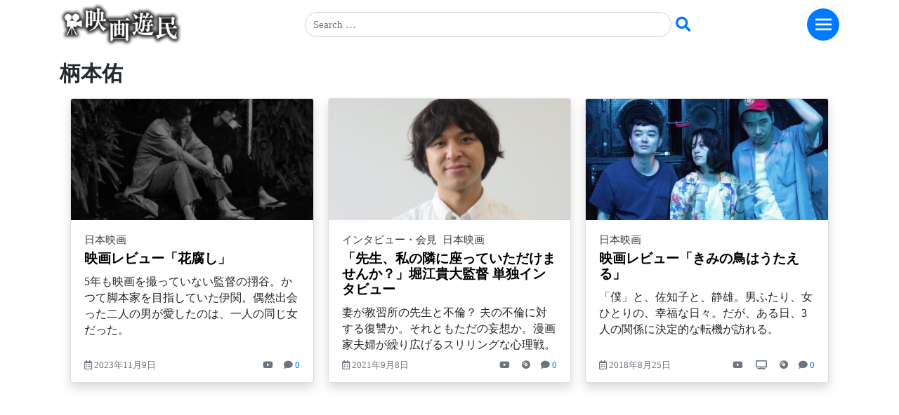

--- FILE ---
content_type: text/html; charset=UTF-8
request_url: https://www.eigaym.com/tag/%E6%9F%84%E6%9C%AC%E4%BD%91/
body_size: 20460
content:
<!DOCTYPE html>
<html lang="ja">
<head>
    <meta charset="UTF-8">
    <meta name="viewport" content="width=device-width, initial-scale=1">
	<meta name="theme-color" content="#6c757d">
    <meta http-equiv="X-UA-Compatible" content="IE=edge">
    <link rel="profile" href="http://gmpg.org/xfn/11">
<meta name='robots' content='index, follow, max-image-preview:large, max-snippet:-1, max-video-preview:-1' />

	<!-- This site is optimized with the Yoast SEO plugin v26.6 - https://yoast.com/wordpress/plugins/seo/ -->
	<title>柄本佑 映画レビュー - 映画ライター沢宮亘理 映画遊民</title>
	<link rel="canonical" href="https://www.eigaym.com/tag/柄本佑/" />
	<meta property="og:locale" content="ja_JP" />
	<meta property="og:type" content="article" />
	<meta property="og:title" content="柄本佑 映画レビュー - 映画ライター沢宮亘理 映画遊民" />
	<meta property="og:url" content="https://www.eigaym.com/tag/柄本佑/" />
	<meta property="og:site_name" content="映画遊民 映画をもっと見たくなる！ 映画ライター沢宮亘理の映画レビュー、インタビューetc" />
	<meta name="twitter:card" content="summary_large_image" />
	<meta name="twitter:site" content="@W_SAWAMY" />
	<script type="application/ld+json" class="yoast-schema-graph">{"@context":"https://schema.org","@graph":[{"@type":"CollectionPage","@id":"https://www.eigaym.com/tag/%e6%9f%84%e6%9c%ac%e4%bd%91/","url":"https://www.eigaym.com/tag/%e6%9f%84%e6%9c%ac%e4%bd%91/","name":"柄本佑 映画レビュー - 映画ライター沢宮亘理 映画遊民","isPartOf":{"@id":"https://www.eigaym.com/#website"},"primaryImageOfPage":{"@id":"https://www.eigaym.com/tag/%e6%9f%84%e6%9c%ac%e4%bd%91/#primaryimage"},"image":{"@id":"https://www.eigaym.com/tag/%e6%9f%84%e6%9c%ac%e4%bd%91/#primaryimage"},"thumbnailUrl":"https://www.eigaym.com/wp-content/uploads/2023/11/hanakuta.jpg","breadcrumb":{"@id":"https://www.eigaym.com/tag/%e6%9f%84%e6%9c%ac%e4%bd%91/#breadcrumb"},"inLanguage":"ja"},{"@type":"ImageObject","inLanguage":"ja","@id":"https://www.eigaym.com/tag/%e6%9f%84%e6%9c%ac%e4%bd%91/#primaryimage","url":"https://www.eigaym.com/wp-content/uploads/2023/11/hanakuta.jpg","contentUrl":"https://www.eigaym.com/wp-content/uploads/2023/11/hanakuta.jpg","width":960,"height":640},{"@type":"BreadcrumbList","@id":"https://www.eigaym.com/tag/%e6%9f%84%e6%9c%ac%e4%bd%91/#breadcrumb","itemListElement":[{"@type":"ListItem","position":1,"name":"ホーム","item":"https://www.eigaym.com/"},{"@type":"ListItem","position":2,"name":"柄本佑"}]},{"@type":"WebSite","@id":"https://www.eigaym.com/#website","url":"https://www.eigaym.com/","name":"映画遊民 映画をもっと見たくなる！ 映画ライター沢宮亘理の映画レビュー、インタビューetc","description":"映画ライター沢宮亘理の映画レビュー、インタビュー・会見、イベント・映画祭、コラム","publisher":{"@id":"https://www.eigaym.com/#/schema/person/22c8c0467756dfa2627574fad75c24a9"},"potentialAction":[{"@type":"SearchAction","target":{"@type":"EntryPoint","urlTemplate":"https://www.eigaym.com/?s={search_term_string}"},"query-input":{"@type":"PropertyValueSpecification","valueRequired":true,"valueName":"search_term_string"}}],"inLanguage":"ja"},{"@type":["Person","Organization"],"@id":"https://www.eigaym.com/#/schema/person/22c8c0467756dfa2627574fad75c24a9","name":"沢宮 亘理","image":{"@type":"ImageObject","inLanguage":"ja","@id":"https://www.eigaym.com/#/schema/person/image/","url":"https://www.eigaym.com/wp-content/uploads/2018/04/eiga_logo.png","contentUrl":"https://www.eigaym.com/wp-content/uploads/2018/04/eiga_logo.png","width":220,"height":76,"caption":"沢宮 亘理"},"logo":{"@id":"https://www.eigaym.com/#/schema/person/image/"},"description":"映画ライター。雑誌、ウェブサイト等に映画評、インタビュー、コラムなど執筆。幼少期より映画に親しみ、やがて、その虜となる。ジャンルにこだわらず、個性的な映画、刺激的な映画を愛好する。","sameAs":["https://www.eigaym.com","https://x.com/W_SAWAMY"]}]}</script>
	<!-- / Yoast SEO plugin. -->


<link rel='dns-prefetch' href='//static.addtoany.com' />
<link rel='dns-prefetch' href='//www.googletagmanager.com' />
<link rel='dns-prefetch' href='//pagead2.googlesyndication.com' />
<link rel="alternate" type="application/rss+xml" title="映画遊民 映画をもっと見たくなる！ 映画ライター沢宮亘理の映画レビュー、インタビューetc &raquo; フィード" href="https://www.eigaym.com/feed/" />
<link rel="alternate" type="application/rss+xml" title="映画遊民 映画をもっと見たくなる！ 映画ライター沢宮亘理の映画レビュー、インタビューetc &raquo; コメントフィード" href="https://www.eigaym.com/comments/feed/" />
<link rel="alternate" type="application/rss+xml" title="映画遊民 映画をもっと見たくなる！ 映画ライター沢宮亘理の映画レビュー、インタビューetc &raquo; 柄本佑 タグのフィード" href="https://www.eigaym.com/tag/%e6%9f%84%e6%9c%ac%e4%bd%91/feed/" />
<style id='wp-img-auto-sizes-contain-inline-css' type='text/css'>
img:is([sizes=auto i],[sizes^="auto," i]){contain-intrinsic-size:3000px 1500px}
/*# sourceURL=wp-img-auto-sizes-contain-inline-css */
</style>
<style id='wp-emoji-styles-inline-css' type='text/css'>

	img.wp-smiley, img.emoji {
		display: inline !important;
		border: none !important;
		box-shadow: none !important;
		height: 1em !important;
		width: 1em !important;
		margin: 0 0.07em !important;
		vertical-align: -0.1em !important;
		background: none !important;
		padding: 0 !important;
	}
/*# sourceURL=wp-emoji-styles-inline-css */
</style>
<style id='wp-block-library-inline-css' type='text/css'>
:root{--wp-block-synced-color:#7a00df;--wp-block-synced-color--rgb:122,0,223;--wp-bound-block-color:var(--wp-block-synced-color);--wp-editor-canvas-background:#ddd;--wp-admin-theme-color:#007cba;--wp-admin-theme-color--rgb:0,124,186;--wp-admin-theme-color-darker-10:#006ba1;--wp-admin-theme-color-darker-10--rgb:0,107,160.5;--wp-admin-theme-color-darker-20:#005a87;--wp-admin-theme-color-darker-20--rgb:0,90,135;--wp-admin-border-width-focus:2px}@media (min-resolution:192dpi){:root{--wp-admin-border-width-focus:1.5px}}.wp-element-button{cursor:pointer}:root .has-very-light-gray-background-color{background-color:#eee}:root .has-very-dark-gray-background-color{background-color:#313131}:root .has-very-light-gray-color{color:#eee}:root .has-very-dark-gray-color{color:#313131}:root .has-vivid-green-cyan-to-vivid-cyan-blue-gradient-background{background:linear-gradient(135deg,#00d084,#0693e3)}:root .has-purple-crush-gradient-background{background:linear-gradient(135deg,#34e2e4,#4721fb 50%,#ab1dfe)}:root .has-hazy-dawn-gradient-background{background:linear-gradient(135deg,#faaca8,#dad0ec)}:root .has-subdued-olive-gradient-background{background:linear-gradient(135deg,#fafae1,#67a671)}:root .has-atomic-cream-gradient-background{background:linear-gradient(135deg,#fdd79a,#004a59)}:root .has-nightshade-gradient-background{background:linear-gradient(135deg,#330968,#31cdcf)}:root .has-midnight-gradient-background{background:linear-gradient(135deg,#020381,#2874fc)}:root{--wp--preset--font-size--normal:16px;--wp--preset--font-size--huge:42px}.has-regular-font-size{font-size:1em}.has-larger-font-size{font-size:2.625em}.has-normal-font-size{font-size:var(--wp--preset--font-size--normal)}.has-huge-font-size{font-size:var(--wp--preset--font-size--huge)}.has-text-align-center{text-align:center}.has-text-align-left{text-align:left}.has-text-align-right{text-align:right}.has-fit-text{white-space:nowrap!important}#end-resizable-editor-section{display:none}.aligncenter{clear:both}.items-justified-left{justify-content:flex-start}.items-justified-center{justify-content:center}.items-justified-right{justify-content:flex-end}.items-justified-space-between{justify-content:space-between}.screen-reader-text{border:0;clip-path:inset(50%);height:1px;margin:-1px;overflow:hidden;padding:0;position:absolute;width:1px;word-wrap:normal!important}.screen-reader-text:focus{background-color:#ddd;clip-path:none;color:#444;display:block;font-size:1em;height:auto;left:5px;line-height:normal;padding:15px 23px 14px;text-decoration:none;top:5px;width:auto;z-index:100000}html :where(.has-border-color){border-style:solid}html :where([style*=border-top-color]){border-top-style:solid}html :where([style*=border-right-color]){border-right-style:solid}html :where([style*=border-bottom-color]){border-bottom-style:solid}html :where([style*=border-left-color]){border-left-style:solid}html :where([style*=border-width]){border-style:solid}html :where([style*=border-top-width]){border-top-style:solid}html :where([style*=border-right-width]){border-right-style:solid}html :where([style*=border-bottom-width]){border-bottom-style:solid}html :where([style*=border-left-width]){border-left-style:solid}html :where(img[class*=wp-image-]){height:auto;max-width:100%}:where(figure){margin:0 0 1em}html :where(.is-position-sticky){--wp-admin--admin-bar--position-offset:var(--wp-admin--admin-bar--height,0px)}@media screen and (max-width:600px){html :where(.is-position-sticky){--wp-admin--admin-bar--position-offset:0px}}

/*# sourceURL=wp-block-library-inline-css */
</style><style id='global-styles-inline-css' type='text/css'>
:root{--wp--preset--aspect-ratio--square: 1;--wp--preset--aspect-ratio--4-3: 4/3;--wp--preset--aspect-ratio--3-4: 3/4;--wp--preset--aspect-ratio--3-2: 3/2;--wp--preset--aspect-ratio--2-3: 2/3;--wp--preset--aspect-ratio--16-9: 16/9;--wp--preset--aspect-ratio--9-16: 9/16;--wp--preset--color--black: #000000;--wp--preset--color--cyan-bluish-gray: #abb8c3;--wp--preset--color--white: #ffffff;--wp--preset--color--pale-pink: #f78da7;--wp--preset--color--vivid-red: #cf2e2e;--wp--preset--color--luminous-vivid-orange: #ff6900;--wp--preset--color--luminous-vivid-amber: #fcb900;--wp--preset--color--light-green-cyan: #7bdcb5;--wp--preset--color--vivid-green-cyan: #00d084;--wp--preset--color--pale-cyan-blue: #8ed1fc;--wp--preset--color--vivid-cyan-blue: #0693e3;--wp--preset--color--vivid-purple: #9b51e0;--wp--preset--gradient--vivid-cyan-blue-to-vivid-purple: linear-gradient(135deg,rgb(6,147,227) 0%,rgb(155,81,224) 100%);--wp--preset--gradient--light-green-cyan-to-vivid-green-cyan: linear-gradient(135deg,rgb(122,220,180) 0%,rgb(0,208,130) 100%);--wp--preset--gradient--luminous-vivid-amber-to-luminous-vivid-orange: linear-gradient(135deg,rgb(252,185,0) 0%,rgb(255,105,0) 100%);--wp--preset--gradient--luminous-vivid-orange-to-vivid-red: linear-gradient(135deg,rgb(255,105,0) 0%,rgb(207,46,46) 100%);--wp--preset--gradient--very-light-gray-to-cyan-bluish-gray: linear-gradient(135deg,rgb(238,238,238) 0%,rgb(169,184,195) 100%);--wp--preset--gradient--cool-to-warm-spectrum: linear-gradient(135deg,rgb(74,234,220) 0%,rgb(151,120,209) 20%,rgb(207,42,186) 40%,rgb(238,44,130) 60%,rgb(251,105,98) 80%,rgb(254,248,76) 100%);--wp--preset--gradient--blush-light-purple: linear-gradient(135deg,rgb(255,206,236) 0%,rgb(152,150,240) 100%);--wp--preset--gradient--blush-bordeaux: linear-gradient(135deg,rgb(254,205,165) 0%,rgb(254,45,45) 50%,rgb(107,0,62) 100%);--wp--preset--gradient--luminous-dusk: linear-gradient(135deg,rgb(255,203,112) 0%,rgb(199,81,192) 50%,rgb(65,88,208) 100%);--wp--preset--gradient--pale-ocean: linear-gradient(135deg,rgb(255,245,203) 0%,rgb(182,227,212) 50%,rgb(51,167,181) 100%);--wp--preset--gradient--electric-grass: linear-gradient(135deg,rgb(202,248,128) 0%,rgb(113,206,126) 100%);--wp--preset--gradient--midnight: linear-gradient(135deg,rgb(2,3,129) 0%,rgb(40,116,252) 100%);--wp--preset--font-size--small: 13px;--wp--preset--font-size--medium: 20px;--wp--preset--font-size--large: 36px;--wp--preset--font-size--x-large: 42px;--wp--preset--spacing--20: 0.44rem;--wp--preset--spacing--30: 0.67rem;--wp--preset--spacing--40: 1rem;--wp--preset--spacing--50: 1.5rem;--wp--preset--spacing--60: 2.25rem;--wp--preset--spacing--70: 3.38rem;--wp--preset--spacing--80: 5.06rem;--wp--preset--shadow--natural: 6px 6px 9px rgba(0, 0, 0, 0.2);--wp--preset--shadow--deep: 12px 12px 50px rgba(0, 0, 0, 0.4);--wp--preset--shadow--sharp: 6px 6px 0px rgba(0, 0, 0, 0.2);--wp--preset--shadow--outlined: 6px 6px 0px -3px rgb(255, 255, 255), 6px 6px rgb(0, 0, 0);--wp--preset--shadow--crisp: 6px 6px 0px rgb(0, 0, 0);}:where(.is-layout-flex){gap: 0.5em;}:where(.is-layout-grid){gap: 0.5em;}body .is-layout-flex{display: flex;}.is-layout-flex{flex-wrap: wrap;align-items: center;}.is-layout-flex > :is(*, div){margin: 0;}body .is-layout-grid{display: grid;}.is-layout-grid > :is(*, div){margin: 0;}:where(.wp-block-columns.is-layout-flex){gap: 2em;}:where(.wp-block-columns.is-layout-grid){gap: 2em;}:where(.wp-block-post-template.is-layout-flex){gap: 1.25em;}:where(.wp-block-post-template.is-layout-grid){gap: 1.25em;}.has-black-color{color: var(--wp--preset--color--black) !important;}.has-cyan-bluish-gray-color{color: var(--wp--preset--color--cyan-bluish-gray) !important;}.has-white-color{color: var(--wp--preset--color--white) !important;}.has-pale-pink-color{color: var(--wp--preset--color--pale-pink) !important;}.has-vivid-red-color{color: var(--wp--preset--color--vivid-red) !important;}.has-luminous-vivid-orange-color{color: var(--wp--preset--color--luminous-vivid-orange) !important;}.has-luminous-vivid-amber-color{color: var(--wp--preset--color--luminous-vivid-amber) !important;}.has-light-green-cyan-color{color: var(--wp--preset--color--light-green-cyan) !important;}.has-vivid-green-cyan-color{color: var(--wp--preset--color--vivid-green-cyan) !important;}.has-pale-cyan-blue-color{color: var(--wp--preset--color--pale-cyan-blue) !important;}.has-vivid-cyan-blue-color{color: var(--wp--preset--color--vivid-cyan-blue) !important;}.has-vivid-purple-color{color: var(--wp--preset--color--vivid-purple) !important;}.has-black-background-color{background-color: var(--wp--preset--color--black) !important;}.has-cyan-bluish-gray-background-color{background-color: var(--wp--preset--color--cyan-bluish-gray) !important;}.has-white-background-color{background-color: var(--wp--preset--color--white) !important;}.has-pale-pink-background-color{background-color: var(--wp--preset--color--pale-pink) !important;}.has-vivid-red-background-color{background-color: var(--wp--preset--color--vivid-red) !important;}.has-luminous-vivid-orange-background-color{background-color: var(--wp--preset--color--luminous-vivid-orange) !important;}.has-luminous-vivid-amber-background-color{background-color: var(--wp--preset--color--luminous-vivid-amber) !important;}.has-light-green-cyan-background-color{background-color: var(--wp--preset--color--light-green-cyan) !important;}.has-vivid-green-cyan-background-color{background-color: var(--wp--preset--color--vivid-green-cyan) !important;}.has-pale-cyan-blue-background-color{background-color: var(--wp--preset--color--pale-cyan-blue) !important;}.has-vivid-cyan-blue-background-color{background-color: var(--wp--preset--color--vivid-cyan-blue) !important;}.has-vivid-purple-background-color{background-color: var(--wp--preset--color--vivid-purple) !important;}.has-black-border-color{border-color: var(--wp--preset--color--black) !important;}.has-cyan-bluish-gray-border-color{border-color: var(--wp--preset--color--cyan-bluish-gray) !important;}.has-white-border-color{border-color: var(--wp--preset--color--white) !important;}.has-pale-pink-border-color{border-color: var(--wp--preset--color--pale-pink) !important;}.has-vivid-red-border-color{border-color: var(--wp--preset--color--vivid-red) !important;}.has-luminous-vivid-orange-border-color{border-color: var(--wp--preset--color--luminous-vivid-orange) !important;}.has-luminous-vivid-amber-border-color{border-color: var(--wp--preset--color--luminous-vivid-amber) !important;}.has-light-green-cyan-border-color{border-color: var(--wp--preset--color--light-green-cyan) !important;}.has-vivid-green-cyan-border-color{border-color: var(--wp--preset--color--vivid-green-cyan) !important;}.has-pale-cyan-blue-border-color{border-color: var(--wp--preset--color--pale-cyan-blue) !important;}.has-vivid-cyan-blue-border-color{border-color: var(--wp--preset--color--vivid-cyan-blue) !important;}.has-vivid-purple-border-color{border-color: var(--wp--preset--color--vivid-purple) !important;}.has-vivid-cyan-blue-to-vivid-purple-gradient-background{background: var(--wp--preset--gradient--vivid-cyan-blue-to-vivid-purple) !important;}.has-light-green-cyan-to-vivid-green-cyan-gradient-background{background: var(--wp--preset--gradient--light-green-cyan-to-vivid-green-cyan) !important;}.has-luminous-vivid-amber-to-luminous-vivid-orange-gradient-background{background: var(--wp--preset--gradient--luminous-vivid-amber-to-luminous-vivid-orange) !important;}.has-luminous-vivid-orange-to-vivid-red-gradient-background{background: var(--wp--preset--gradient--luminous-vivid-orange-to-vivid-red) !important;}.has-very-light-gray-to-cyan-bluish-gray-gradient-background{background: var(--wp--preset--gradient--very-light-gray-to-cyan-bluish-gray) !important;}.has-cool-to-warm-spectrum-gradient-background{background: var(--wp--preset--gradient--cool-to-warm-spectrum) !important;}.has-blush-light-purple-gradient-background{background: var(--wp--preset--gradient--blush-light-purple) !important;}.has-blush-bordeaux-gradient-background{background: var(--wp--preset--gradient--blush-bordeaux) !important;}.has-luminous-dusk-gradient-background{background: var(--wp--preset--gradient--luminous-dusk) !important;}.has-pale-ocean-gradient-background{background: var(--wp--preset--gradient--pale-ocean) !important;}.has-electric-grass-gradient-background{background: var(--wp--preset--gradient--electric-grass) !important;}.has-midnight-gradient-background{background: var(--wp--preset--gradient--midnight) !important;}.has-small-font-size{font-size: var(--wp--preset--font-size--small) !important;}.has-medium-font-size{font-size: var(--wp--preset--font-size--medium) !important;}.has-large-font-size{font-size: var(--wp--preset--font-size--large) !important;}.has-x-large-font-size{font-size: var(--wp--preset--font-size--x-large) !important;}
/*# sourceURL=global-styles-inline-css */
</style>

<style id='classic-theme-styles-inline-css' type='text/css'>
/*! This file is auto-generated */
.wp-block-button__link{color:#fff;background-color:#32373c;border-radius:9999px;box-shadow:none;text-decoration:none;padding:calc(.667em + 2px) calc(1.333em + 2px);font-size:1.125em}.wp-block-file__button{background:#32373c;color:#fff;text-decoration:none}
/*# sourceURL=/wp-includes/css/classic-themes.min.css */
</style>
<link rel='stylesheet' id='contact-form-7-css' href='https://www.eigaym.com/wp-content/plugins/contact-form-7/includes/css/styles.css?ver=6.1.4' type='text/css' media='all' />
<link rel='stylesheet' id='parent-style-css' href='https://www.eigaym.com/wp-content/themes/wp-bootstrap-starter/style.css?ver=6.9' type='text/css' media='all' />
<link rel='stylesheet' id='wp-bootstrap-starter-bootstrap-css-css' href='https://www.eigaym.com/wp-content/themes/wp-bootstrap-starter/inc/assets/css/bootstrap.min.css?ver=6.9' type='text/css' media='all' />
<link rel='stylesheet' id='wp-bootstrap-starter-fontawesome-cdn-css' href='https://www.eigaym.com/wp-content/themes/wp-bootstrap-starter/inc/assets/css/fontawesome.min.css?ver=6.9' type='text/css' media='all' />
<link rel='stylesheet' id='wp-bootstrap-starter-style-css' href='https://www.eigaym.com/wp-content/themes/wp-bootstrap-starter-child-master/style.css?ver=6.9' type='text/css' media='all' />
<link rel='stylesheet' id='fancybox-css' href='https://www.eigaym.com/wp-content/plugins/easy-fancybox/fancybox/1.5.4/jquery.fancybox.min.css?ver=6.9' type='text/css' media='screen' />
<link rel='stylesheet' id='addtoany-css' href='https://www.eigaym.com/wp-content/plugins/add-to-any/addtoany.min.css?ver=1.16' type='text/css' media='all' />
<style id='addtoany-inline-css' type='text/css'>
.addtoany_shortcode a {
	margin-right: 17px;
}
.addtoany_shortcode a:last-child {
	margin-right: 0;
}
/*# sourceURL=addtoany-inline-css */
</style>
<script type="text/javascript" id="addtoany-core-js-before">
/* <![CDATA[ */
window.a2a_config=window.a2a_config||{};a2a_config.callbacks=[];a2a_config.overlays=[];a2a_config.templates={};a2a_localize = {
	Share: "共有",
	Save: "ブックマーク",
	Subscribe: "購読",
	Email: "メール",
	Bookmark: "ブックマーク",
	ShowAll: "すべて表示する",
	ShowLess: "小さく表示する",
	FindServices: "サービスを探す",
	FindAnyServiceToAddTo: "追加するサービスを今すぐ探す",
	PoweredBy: "Powered by",
	ShareViaEmail: "メールでシェアする",
	SubscribeViaEmail: "メールで購読する",
	BookmarkInYourBrowser: "ブラウザにブックマーク",
	BookmarkInstructions: "このページをブックマークするには、 Ctrl+D または \u2318+D を押下。",
	AddToYourFavorites: "お気に入りに追加",
	SendFromWebOrProgram: "任意のメールアドレスまたはメールプログラムから送信",
	EmailProgram: "メールプログラム",
	More: "詳細&#8230;",
	ThanksForSharing: "共有ありがとうございます !",
	ThanksForFollowing: "フォローありがとうございます !"
};

a2a_config.thanks = {
postShare: false,
ad: false
};

//# sourceURL=addtoany-core-js-before
/* ]]> */
</script>
<script type="text/javascript" defer src="https://static.addtoany.com/menu/page.js" id="addtoany-core-js"></script>
<script type="text/javascript" src="https://www.eigaym.com/wp-includes/js/jquery/jquery.min.js?ver=3.7.1" id="jquery-core-js"></script>
<script type="text/javascript" src="https://www.eigaym.com/wp-includes/js/jquery/jquery-migrate.min.js?ver=3.4.1" id="jquery-migrate-js"></script>
<script type="text/javascript" defer src="https://www.eigaym.com/wp-content/plugins/add-to-any/addtoany.min.js?ver=1.1" id="addtoany-jquery-js"></script>
<script type="text/javascript" src="https://www.eigaym.com/wp-content/themes/wp-bootstrap-starter-child-master/assets/javascript/script.js?ver=6.9" id="wpbs-custom-script-js"></script>

<!-- Site Kit によって追加された Google タグ（gtag.js）スニペット -->
<!-- Google アナリティクス スニペット (Site Kit が追加) -->
<script type="text/javascript" src="https://www.googletagmanager.com/gtag/js?id=G-0MET1WM4YK" id="google_gtagjs-js" async></script>
<script type="text/javascript" id="google_gtagjs-js-after">
/* <![CDATA[ */
window.dataLayer = window.dataLayer || [];function gtag(){dataLayer.push(arguments);}
gtag("set","linker",{"domains":["www.eigaym.com"]});
gtag("js", new Date());
gtag("set", "developer_id.dZTNiMT", true);
gtag("config", "G-0MET1WM4YK");
//# sourceURL=google_gtagjs-js-after
/* ]]> */
</script>
<link rel="https://api.w.org/" href="https://www.eigaym.com/wp-json/" /><link rel="alternate" title="JSON" type="application/json" href="https://www.eigaym.com/wp-json/wp/v2/tags/84" /><link rel="EditURI" type="application/rsd+xml" title="RSD" href="https://www.eigaym.com/xmlrpc.php?rsd" />
<meta name="generator" content="WordPress 6.9" />
<meta name="generator" content="Site Kit by Google 1.170.0" /><link rel="pingback" href="https://www.eigaym.com/xmlrpc.php">    <style type="text/css">
        #page-sub-header { background: #fff; }
    </style>
    
<!-- Site Kit が追加した Google AdSense メタタグ -->
<meta name="google-adsense-platform-account" content="ca-host-pub-2644536267352236">
<meta name="google-adsense-platform-domain" content="sitekit.withgoogle.com">
<!-- Site Kit が追加した End Google AdSense メタタグ -->
<style>.removed_link, a.removed_link {
	text-decoration: line-through;
}</style>
<!-- Google AdSense スニペット (Site Kit が追加) -->
<script type="text/javascript" async="async" src="https://pagead2.googlesyndication.com/pagead/js/adsbygoogle.js?client=ca-pub-9290424207414712&amp;host=ca-host-pub-2644536267352236" crossorigin="anonymous"></script>

<!-- (ここまで) Google AdSense スニペット (Site Kit が追加) -->
<link rel="icon" href="https://www.eigaym.com/wp-content/uploads/2020/03/cropped-movie-silhouette-w512-32x32.png" sizes="32x32" />
<link rel="icon" href="https://www.eigaym.com/wp-content/uploads/2020/03/cropped-movie-silhouette-w512-192x192.png" sizes="192x192" />
<link rel="apple-touch-icon" href="https://www.eigaym.com/wp-content/uploads/2020/03/cropped-movie-silhouette-w512-180x180.png" />
<meta name="msapplication-TileImage" content="https://www.eigaym.com/wp-content/uploads/2020/03/cropped-movie-silhouette-w512-270x270.png" />
		<style type="text/css" id="wp-custom-css">
			/* ヘッダー */
header.site-header {
}
/* コンテンツ天地 */
#content.site-content {
  padding-top: 1.125rem;
}
/* home天地調整 */
body.home #content.site-content {
  padding-top: 4.125rem;
}
/* リンク */
a {}
a:hover {text-decoration: none;}
a:hover img { opacity: 0.5 }

/* === Header Navi === */
/* bg color */
header#masthead {
	background-color: transparent;
	box-shadow: none;
	padding: 0.00rem 0.00rem;
}
/* smartphone */
@media screen and (max-width: 991px) {
	header#masthead {
	padding: 0.00rem 0.00rem;
}
}
/* 123-menu */
/* bst-hack */
.navbar-nav .dropdown-menu {
  position: static;
  display: inline;
  min-width: 10rem;
  border: none;
	float: none; /**/
}
.dropdown-item {
  white-space: normal;
  padding: 0.15rem 0.00rem;
}
/* Parent-folder cut */
a.dropdown-toggle {
  display: none;
}
/* 2&3C nav menu over MD */
ul.navbar-nav {
  display: table;
  width:100%;
}
ul.navbar-nav > li {
  display: table-cell;
}

	ul.navbar-nav .dropdown-menu li	{
		padding-bottom: 14px;
		font-size: 1.05em;
	}
/* 1カラム スマホ */
@media (max-width: 767px) {
  ul.navbar-nav {
  display: inline;
  width:100%;
}
ul.navbar-nav > li {
  display: inline;
}
	ul.navbar-nav .dropdown-menu li	{
		padding-bottom: 20px;
	}
}
/* hamberger-menu */
#masthead .navbar-toggler {
    border: medium none;
    outline: none;
		background: #007BFF;
		width: 46px;
		height: 46px;
		border-radius: 50%;
  }
/* hamberger */
	.navbar-toggler .navbar-toggler-icon {
  background-image: url("data:image/svg+xml;charset=utf8,%3Csvg viewBox='3 0 32 32' xmlns='http://www.w3.org/2000/svg'%3E%3Cpath stroke='rgba(255,255,255,1)' stroke-width='3' stroke-linecap='round' stroke-miterlimit='10' d='M4 8h24M4 16h24M4 24h24'/%3E%3C/svg%3E");
}

/* font-icon */
#main-nav	{
	padding: 10px 20px;
	background-color: #ffffff;
	border-radius: 1em;
}
#main-nav a::before {
  font-family: "Font Awesome 5 Free";
  font-weight: 900; /**/
	padding-right: 0.5rem;
}
#main-nav .apps_arvhive a::before {
	content: "\f101";
}
#main-nav .apps_category a::before,
#main-nav .apps_menu_item a::before { 
	content: "\f105";
}

/* === search form === */
/* search-form Awson btn */
.search-form #sbtn,
.search-form #sbtn2 {
	border:none;
	background: none;
	color: #007BFF;
}
/* === ★ === */
.fleft {
  float: left;
}
/* クリアボタン復活 */
input[type="search"] {
  -webkit-appearance: searchfield;
}
input[type="search"]::-webkit-search-cancel-button {
  -webkit-appearance: searchfield-cancel-button;
}
/* search results */
.search-results .page.hentry,
.search-results .post.hentry {
  margin-bottom: 2rem;
}

/* ==アーカイブ Index== */
/* ガター幅左右を調整 */
 .container-fluid {}
/* タイトルカテゴリリンク色 */
h2 a {color: #000000;}
h6.card-category a {
	color: #383d41;
}
h6.card-category a:hover {color: #0056b3;}

/* タグリンク */
.post-tag a {color: #fff;}
.post-tag a:hover {color: #fff;}
/* new-mark Single&Arcive -- */
.post-image {
	position:relative;
  display:block;
	overflow: hidden;
}
.callout {
	position: absolute;
	left: 5px;
	top: 5px;
	z-index: 2;
	text-transform: uppercase;
	pointer-events: none;
	opacity: 0.80;
}
.callout .inner {
	background: #ff0000;
	position: relative;
	display: table;
}
.callout .inner .inner-text {
	display: table-cell;
	vertical-align: middle;
	text-align: center;
	font-size: 12px;
	line-height: 12px;
	color: #fff;
	font-family:inherit;
	font-weight: 600;
}
.callout.style1 .inner {
	width: 45px;
	height: 45px;
	border-radius: 999px;
}
/* new-mark Single&Arcive -- */
.callout.sticky-post .inner {
	background: #44bd32;
}

/* new-mark Single&Arcive -- */
.cbox .card:hover {
	border-color: #80bdff;
}

/* ==投稿 single============ */
/* サムネイル画像をフル表示 */
.post-thumbnail img.attachment-post-image {
	width: 100%;
}

/* 本文動画をフル表示 */
.VideoWrapper {
	position: relative;
	padding-bottom: 56.25%; /* 16:9 */
	padding-top: 25px;
	height: 0;
}
.VideoWrapper iframe {
	position: absolute;
	top: 0;
	left: 0;
	width: 100%;
	height: 100%;
}

/* 本文内画像をフル表示 */
.entry-content .content-honbun img {
	width: 100%;
	margin: 30px 0;
}
/* 投稿内タグ */
/* タグ一覧ページ */
.single_tag .btn a
{
	color: #343a40;
	text-decoration: none;
}
.single_tag .btn:hover,
.single_tag .btn a:hover
 {
	color: #ffffff;
}
.single_tag .btn:hover {
	background-color: #343a40;
	border-color: #343a40;
}
/* 投稿本文中の小見出しを調整 */
.content-honbun h2,
.content-honbun h3,
.content-honbun h4,
.content-honbun h5 {
	margin-top: 1.50em;
	margin-bottom: 0.80em;
}
/* 投稿抜粋+本文の行間 */
.single_excerpt,
.content-honbun {
	line-height: 1.8;
}
/* シェア */
.addtoany_shortcode a::hover {
	
}

/* ★Amazon-ADV枠線 ---- */
.ama-advertising a img {
	border: solid 1px #d6d8db;
}

/* Amazon-Asoc横並び ---- */
.amazon_asc div {
	float: left;
}
.amazon_asc .amazon_01,
.amazon_asc .amazon_02 {
	margin-right: 10px;
}



/* === 記事コメント === */
/* コメント位置 */
ul.comm-form,
ul.comm-form li {
	margin: 0;
	padding: 0;
	list-style: none;
}
/* 位置調整：お名前 */
p.comment-form-author::before {
	content: 'お';
}

/* 記事へのコメント */
cite.fn {font-style: normal;}
/* 左寄せ */
ul.comment-list li {
	margin-left: -10px;
}
/* 下スペース */
ul.children li {
	margin-top: -15px;
}

/* コメントを追加する */
/* コメントボックス */
ul#menu001 {
	padding: 0;
	margin: 0 0 0 0.0em;
}
/* アコーディオン */
#accordion_menu > li {
	margin-bottom: -1px;
}
#accordion_menu a{
	color: #fff;
}
#accordion_menu a[data-toggle="collapse"]{
	display: block;
	padding: 10px;
	text-decoration: none;
  position: relative;
}
#accordion_menu a[data-toggle="collapse"]:hover{
	background: #006CE6;
}
#accordion_menu a[data-toggle="collapse"]::after{
	content:"";
	display: block;
	width: 8px;
	height: 8px;
	border-top: #fff 2px solid;
	border-right: #fff 2px solid;
	position: absolute;
	right: 15px;
	top: 0;
	bottom: 0;
	margin: auto;
}
#accordion_menu a[aria-expanded=false]::after{
	-webkit-transform: rotate(45deg);
	-ms-transform: rotate(45deg);
	transform: rotate(45deg);
	transition-duration: 0.3s;
}
#accordion_menu a[aria-expanded=true]::after{
	-webkit-transform: rotate(135deg);
	-ms-transform: rotate(135deg);
	transform: rotate(135deg);
	transition-duration: 0.3s;
}
/* コメント返信フォーム */
/* 時間とユーザ＆返信ボタン */
.card-header {
	font-size: 0.90em;
}
.comment-reply-link {
	font-size: 0.80em;
	padding: 5px 10px;
	margin-top: -20px;
	margin-bottom: -5px;
}
/* 返信タイトル＆キャンセルボタン */
h3#reply-title {
	font-size:0.85em;
}
#reply-title .btn-outline-primary {font-size:1.00em;}
/* コメント編集 */
.sce-comment-text {
	background-color: #fff;
	border: solid 1px #ccc !important;
}
.sce-comment-save,
.sce-comment-cancel,
.sce-comment-delete {
	border-radius: 5px;
	border: none;
	background-color: #0072FF;/* 青 */
	color: white;
	padding: 5px 10px;
	margin-right: 8px;
	font-size: 0.8em;
}


/* 全：フォント */
body {
	font-family:"メイリオ","Meiryo","ヒラギノ角ゴ Pro W3","Hiragino Kaku Gothic Pro","Osaka","ＭＳ Ｐゴシック","MS PGothic","Verdana";
	font-size: 1.05em;
	line-height: 1.450em;
}
h1,
h2,
h3,
h4,
h5,
.widget-title {
	font-weight: 600;
}
/* サイドウィジェットフォント大きさ */
.widget {
  font-size: 1.00rem;
}



/* == トップページ == */
/* page-sub-header */
body:not(.theme-preset-active) #page-sub-header {
	background-position:center;
}
body:not(.theme-preset-active) #page-sub-header h1 {
	line-height: 1.30em;
	font-size: 1.90em;
	letter-spacing: 0.05em;
	color: #fff;
	text-shadow: 1px 2px 18px #262626;
}
body:not(.theme-preset-active) #page-sub-header p {
	font-size: 0.90em;
	letter-spacing: 0.07em;
	color: #fff;
	font-weight: 600;
	text-shadow: 1px 2px 18px #000;
}
body:not(.theme-preset-active) #page-sub-header .fa {
	color: #fff;
	text-shadow: 1px 2px 18px #262626;
}
@media screen and (max-width: 991px) {
	body:not(.theme-preset-active) #page-sub-header {
  padding-top: 3rem;
}
	body:not(.theme-preset-active) #page-sub-header h1 {
  font-size: 2.80rem;
}
	body:not(.theme-preset-active) #page-sub-header p {
  font-size: 1.20rem;
}
}

/* フッターメニュー用スタイル */
footer#page-footer {
  height: 65px;
  position: fixed;
  bottom: 0;
  opacity:0.95;
  transition: 0.5s;
}

footer .inner {
  display: flex;
  flex-wrap: nowrap;
  justify-content: space-around;
}
footer .inner a {
}
footer .inner a i {
}

/* == 固定ページ == */
/* サイトマップ */
#sitemap_list li li {
	font-size: medium;
	margin: 0 0 13px 15px;
}
#sitemap_list .cat-item {
	font-weight: bold;
}

/*reCAPTCHA v3 バッジを左下に移動*/
.grecaptcha-badge {
width: 70px !important;
overflow: hidden !important;
transition: all 0.3s ease !important;
left: 4px !important;
}
.grecaptcha-badge:hover {
width: 256px !important;
}
		</style>
		
</head>

<body class="archive tag tag-84 wp-theme-wp-bootstrap-starter wp-child-theme-wp-bootstrap-starter-child-master group-blog hfeed">
<div id="page" class="site">
	<a class="skip-link screen-reader-text" href="#content">Skip to content</a>
    	<header id="masthead" class="site-header navbar-static-top navbar-light" role="banner">
        <div class="container">
            <nav class="navbar p-0">
                <div class="navbar-brand">
                                            <a href="https://www.eigaym.com/">
                            <img src="https://www.eigaym.com/wp-content/uploads/2021/10/eiga_logo3.png" alt="映画遊民 映画をもっと見たくなる！ 映画ライター沢宮亘理の映画レビュー、インタビューetc">
                        </a>
                    
                </div>

            <form role="search" method="get" class="search-form w-50 my-box d-none d-md-block" action="https://www.eigaym.com/">
                <div class="input-group">
                    <input type="search" value="" name="s" title="Search for:" placeholder="Search &hellip;" class="search-field form-control rounded-pill">
                    <button type="submit" id="sbtn"><i class="fas fa-search fa-lg"></i></button>
                </div>
            </form>
			<!-- smart-searchF^button CUT -->                <button class="navbar-toggler" type="button" data-toggle="collapse" data-target="#main-nav" aria-controls="" aria-expanded="false" aria-label="Toggle navigation">
                    <span class="navbar-toggler-icon"></span>
                </button>

                <div id="main-nav" class="collapse navbar-collapse justify-content-end"><ul id="menu-global-menu" class="navbar-nav"><li itemscope="itemscope" itemtype="https://www.schema.org/SiteNavigationElement" id="menu-item-4727" class="apps_menu_item menu-item menu-item-type-custom menu-item-object-custom menu-item-has-children dropdown menu-item-4727 nav-item"><a title="映画" href="#" data-toggle="dropdown" aria-haspopup="true" aria-expanded="false" class="dropdown-toggle nav-link" id="menu-item-dropdown-4727">映画</a>
<ul class="dropdown-menu" aria-labelledby="menu-item-dropdown-4727" role="menu">
	<li itemscope="itemscope" itemtype="https://www.schema.org/SiteNavigationElement" id="menu-item-422" class="menu-item menu-item-type-taxonomy menu-item-object-category menu-item-422 nav-item"><a title="日本映画" href="https://www.eigaym.com/category/revue/houga/" class="dropdown-item">日本映画</a></li>
	<li itemscope="itemscope" itemtype="https://www.schema.org/SiteNavigationElement" id="menu-item-421" class="menu-item menu-item-type-taxonomy menu-item-object-category menu-item-421 nav-item"><a title="外国映画" href="https://www.eigaym.com/category/revue/youga/" class="dropdown-item">外国映画</a></li>
	<li itemscope="itemscope" itemtype="https://www.schema.org/SiteNavigationElement" id="menu-item-2340" class="menu-item menu-item-type-taxonomy menu-item-object-category menu-item-2340 nav-item"><a title="ミュージックビデオ" href="https://www.eigaym.com/category/revue/mv/" class="dropdown-item">ミュージックビデオ</a></li>
	<li itemscope="itemscope" itemtype="https://www.schema.org/SiteNavigationElement" id="menu-item-73" class="menu-item menu-item-type-taxonomy menu-item-object-category menu-item-73 nav-item"><a title="レビュー" href="https://www.eigaym.com/category/revue/" class="dropdown-item">レビュー</a></li>
</ul>
</li>
<li itemscope="itemscope" itemtype="https://www.schema.org/SiteNavigationElement" id="menu-item-4728" class="apps_menu_item menu-item menu-item-type-custom menu-item-object-custom menu-item-has-children dropdown menu-item-4728 nav-item"><a title="イベント・映画祭" href="#" data-toggle="dropdown" aria-haspopup="true" aria-expanded="false" class="dropdown-toggle nav-link" id="menu-item-dropdown-4728">イベント・映画祭</a>
<ul class="dropdown-menu" aria-labelledby="menu-item-dropdown-4728" role="menu">
	<li itemscope="itemscope" itemtype="https://www.schema.org/SiteNavigationElement" id="menu-item-544" class="menu-item menu-item-type-taxonomy menu-item-object-category menu-item-544 nav-item"><a title="イベント・映画祭" href="https://www.eigaym.com/category/revue/evnt/" class="dropdown-item">イベント・映画祭</a></li>
	<li itemscope="itemscope" itemtype="https://www.schema.org/SiteNavigationElement" id="menu-item-4733" class="menu-item menu-item-type-taxonomy menu-item-object-category menu-item-4733 nav-item"><a title="インタビュー・会見" href="https://www.eigaym.com/category/itv/" class="dropdown-item">インタビュー・会見</a></li>
	<li itemscope="itemscope" itemtype="https://www.schema.org/SiteNavigationElement" id="menu-item-545" class="menu-item menu-item-type-taxonomy menu-item-object-category menu-item-545 nav-item"><a title="コラム" href="https://www.eigaym.com/category/column/" class="dropdown-item">コラム</a></li>
	<li itemscope="itemscope" itemtype="https://www.schema.org/SiteNavigationElement" id="menu-item-4734" class="menu-item menu-item-type-taxonomy menu-item-object-category menu-item-4734 nav-item"><a title="ニュース" href="https://www.eigaym.com/category/news/" class="dropdown-item">ニュース</a></li>
</ul>
</li>
<li itemscope="itemscope" itemtype="https://www.schema.org/SiteNavigationElement" id="menu-item-4729" class="apps_category d-none d-lg-block menu-item menu-item-type-custom menu-item-object-custom menu-item-has-children dropdown menu-item-4729 nav-item"><a title="その他" href="#" data-toggle="dropdown" aria-haspopup="true" aria-expanded="false" class="dropdown-toggle nav-link" id="menu-item-dropdown-4729">その他</a>
<ul class="dropdown-menu" aria-labelledby="menu-item-dropdown-4729" role="menu">
	<li itemscope="itemscope" itemtype="https://www.schema.org/SiteNavigationElement" id="menu-item-4731" class="menu-item menu-item-type-post_type menu-item-object-page menu-item-4731 nav-item"><a title="サイトマップ" href="https://www.eigaym.com/sitemap/" class="dropdown-item">サイトマップ</a></li>
	<li itemscope="itemscope" itemtype="https://www.schema.org/SiteNavigationElement" id="menu-item-4732" class="menu-item menu-item-type-post_type menu-item-object-page menu-item-4732 nav-item"><a title="タグ一覧" href="https://www.eigaym.com/tags/" class="dropdown-item">タグ一覧</a></li>
	<li itemscope="itemscope" itemtype="https://www.schema.org/SiteNavigationElement" id="menu-item-4735" class="menu-item menu-item-type-post_type menu-item-object-page menu-item-privacy-policy menu-item-4735 nav-item"><a title="個人情報保護方針" href="https://www.eigaym.com/privacy/" class="dropdown-item">個人情報保護方針</a></li>
	<li itemscope="itemscope" itemtype="https://www.schema.org/SiteNavigationElement" id="menu-item-4730" class="menu-item menu-item-type-post_type menu-item-object-page menu-item-4730 nav-item"><a title="About &#038; Contact" href="https://www.eigaym.com/about/" class="dropdown-item">About &#038; Contact</a></li>
</ul>
</li>
</ul></div>
            </nav>
        </div>
	</header><!-- #masthead -->

    
	<div id="content" class="site-content">
		<div class="container">
			<div class="row">
                

	<!-- archive / fullwidth-archive -->
	<section id="primary" class="content-area col-sm-12">
		<div id="main" class="site-main" role="main">

		
			<header class="page-header">
				<h1 class="page-title font-weight-bold h2">柄本佑</h1>			</header><!-- .page-header -->

<!-- archive -->
<section class="entries entries--archive cat--archive container-fluid">
<div class="row row-20">
			
<!-- card-cont -->
<div id="post-8393" class="col-lg-4 col-md-6 cbox" style="margin-bottom: 20px;">
	<div class="card shadow h-100">

				<!-- Image -->
		<a title="映画レビュー「花腐し」" href="https://www.eigaym.com/8393/"><img width="400" height="200" src="https://www.eigaym.com/wp-content/uploads/2023/11/hanakuta-400x200.jpg" class="card-img-top pb-0 wp-post-image" alt="" decoding="async" fetchpriority="high" /></a>

		<!-- card-body -->
		<div class="card-body">
		<!-- category -->
					<h6 class="card-category"><a href="https://www.eigaym.com/category/revue/houga/" rel="category tag">日本映画</a></h6>
		
		<!-- title -->
		<h2 class="card-title font-weight-bold h5 mb-1"><a href="https://www.eigaym.com/8393/" rel="bookmark">映画レビュー「花腐し」</a></h2>
		<!-- excerpt -->
		<p class="card-text">
		5年も映画を撮っていない監督の挧谷。かつて脚本家を目指していた伊関。偶然出会った二人の男が愛したのは、一人の同じ女だった。		</p>
		</div><!-- /card-body -->

		<div class="card-footer bg-white border-top-0 mt-n4">
		<!-- date&comment -->
		<div class="d-flex text-secondary small mb-0">
			<div class="mr-auto"><i class="far fa-calendar-alt"></i> 2023年11月9日</div>
		<div class="flex-fill text-right">
					<i class="fab fa-youtube mr-3"></i>
								</div>
			<div class=""><i class="fas fa-comment"></i> <a href="https://www.eigaym.com/8393/#respond">0</a></div>
		</div>
		</div><!-- /card-footer -->
		<!-- /card-body -->

	</div><!-- /card -->
</div><!-- /cbox -->

<!-- card-cont -->
<div id="post-4582" class="col-lg-4 col-md-6 cbox" style="margin-bottom: 20px;">
	<div class="card shadow h-100">

				<!-- Image -->
		<a title="「先生、私の隣に座っていただけませんか？」堀江貴大監督 単独インタビュー" href="https://www.eigaym.com/4582/"><img width="400" height="200" src="https://www.eigaym.com/wp-content/uploads/2021/09/023b-400x200.jpg" class="card-img-top pb-0 wp-post-image" alt="「先生、私の隣に座っていただけませんか？」堀江貴大監督 単独インタビュー" decoding="async" /></a>

		<!-- card-body -->
		<div class="card-body">
		<!-- category -->
					<h6 class="card-category"><a href="https://www.eigaym.com/category/itv/" rel="category tag">インタビュー・会見</a>&ensp;<a href="https://www.eigaym.com/category/revue/houga/" rel="category tag">日本映画</a></h6>
		
		<!-- title -->
		<h2 class="card-title font-weight-bold h5 mb-1"><a href="https://www.eigaym.com/4582/" rel="bookmark">「先生、私の隣に座っていただけませんか？」堀江貴大監督 単独インタビュー</a></h2>
		<!-- excerpt -->
		<p class="card-text">
		妻が教習所の先生と不倫？ 夫の不倫に対する復讐か。それともただの妄想か。漫画家夫婦が繰り広げるスリリングな心理戦。
		</p>
		</div><!-- /card-body -->

		<div class="card-footer bg-white border-top-0 mt-n4">
		<!-- date&comment -->
		<div class="d-flex text-secondary small mb-0">
			<div class="mr-auto"><i class="far fa-calendar-alt"></i> 2021年9月8日</div>
		<div class="flex-fill text-right">
					<i class="fab fa-youtube mr-3"></i>
									<i class="fas fa-compact-disc mr-3"></i>
				</div>
			<div class=""><i class="fas fa-comment"></i> <a href="https://www.eigaym.com/4582/#respond">0</a></div>
		</div>
		</div><!-- /card-footer -->
		<!-- /card-body -->

	</div><!-- /card -->
</div><!-- /cbox -->

<!-- card-cont -->
<div id="post-1273" class="col-lg-4 col-md-6 cbox" style="margin-bottom: 20px;">
	<div class="card shadow h-100">

				<!-- Image -->
		<a title="映画レビュー「きみの鳥はうたえる」" href="https://www.eigaym.com/1273/"><img width="400" height="200" src="https://www.eigaym.com/wp-content/uploads/2018/08/main-400x200.jpg" class="card-img-top pb-0 wp-post-image" alt="" decoding="async" /></a>

		<!-- card-body -->
		<div class="card-body">
		<!-- category -->
					<h6 class="card-category"><a href="https://www.eigaym.com/category/revue/houga/" rel="category tag">日本映画</a></h6>
		
		<!-- title -->
		<h2 class="card-title font-weight-bold h5 mb-1"><a href="https://www.eigaym.com/1273/" rel="bookmark">映画レビュー「きみの鳥はうたえる」</a></h2>
		<!-- excerpt -->
		<p class="card-text">
		「僕」と、佐知子と、静雄。男ふたり、女ひとりの、幸福な日々。だが、ある日、3人の関係に決定的な転機が訪れる。		</p>
		</div><!-- /card-body -->

		<div class="card-footer bg-white border-top-0 mt-n4">
		<!-- date&comment -->
		<div class="d-flex text-secondary small mb-0">
			<div class="mr-auto"><i class="far fa-calendar-alt"></i> 2018年8月25日</div>
		<div class="flex-fill text-right">
					<i class="fab fa-youtube mr-3"></i>
							<i class="fas fa-tv mr-3"></i>
							<i class="fas fa-compact-disc mr-3"></i>
				</div>
			<div class=""><i class="fas fa-comment"></i> <a href="https://www.eigaym.com/1273/#respond">0</a></div>
		</div>
		</div><!-- /card-footer -->
		<!-- /card-body -->

	</div><!-- /card -->
</div><!-- /cbox -->

</div><!-- /row -->
</section><!-- /entries -->

<!-- �y�[�W�l�[�V���� -->
<div class="pagination justify-content-center my-5">
	<nav aria-label="Page navigation"></nav></div>


		</div><!-- #main -->
	</section><!-- #primary -->

			</div><!-- .row -->
		</div><!-- .container -->
	</div><!-- #content -->

            <div id="footer-widget" class="row d-none d-lg-block m-0 border-top bg-light pt-4">
            <div class="container ">
                <div class="row">
                                            <div class="col-12 col-md-4"><section id="nav_menu-3" class="widget widget_nav_menu"><div class="menu-footer-menu-1-container"><ul id="menu-footer-menu-1" class="menu"><li id="menu-item-4717" class="menu-item menu-item-type-taxonomy menu-item-object-category menu-item-has-children menu-item-4717"><a href="https://www.eigaym.com/category/revue/">レビュー</a>
<ul class="sub-menu">
	<li id="menu-item-4720" class="menu-item menu-item-type-taxonomy menu-item-object-category menu-item-4720"><a href="https://www.eigaym.com/category/revue/youga/">外国映画</a></li>
	<li id="menu-item-4721" class="menu-item menu-item-type-taxonomy menu-item-object-category menu-item-4721"><a href="https://www.eigaym.com/category/revue/houga/">日本映画</a></li>
	<li id="menu-item-4719" class="menu-item menu-item-type-taxonomy menu-item-object-category menu-item-4719"><a href="https://www.eigaym.com/category/revue/mv/">ミュージックビデオ</a></li>
</ul>
</li>
<li id="menu-item-4718" class="menu-item menu-item-type-taxonomy menu-item-object-category menu-item-4718"><a href="https://www.eigaym.com/category/revue/evnt/">イベント・映画祭</a></li>
<li id="menu-item-4714" class="menu-item menu-item-type-taxonomy menu-item-object-category menu-item-4714"><a href="https://www.eigaym.com/category/itv/">インタビュー・会見</a></li>
<li id="menu-item-4715" class="menu-item menu-item-type-taxonomy menu-item-object-category menu-item-4715"><a href="https://www.eigaym.com/category/column/">コラム</a></li>
<li id="menu-item-4716" class="menu-item menu-item-type-taxonomy menu-item-object-category menu-item-4716"><a href="https://www.eigaym.com/category/news/">ニュース</a></li>
</ul></div></section></div>
                                                                <div class="col-12 col-md-4"><section id="nav_menu-2" class="widget widget_nav_menu"><div class="menu-footer-menu-2-container"><ul id="menu-footer-menu-2" class="menu"><li id="menu-item-4722" class="menu-item menu-item-type-custom menu-item-object-custom menu-item-home menu-item-4722"><a href="https://www.eigaym.com/">ホーム</a></li>
<li id="menu-item-4725" class="menu-item menu-item-type-post_type menu-item-object-page menu-item-4725"><a href="https://www.eigaym.com/sitemap/">サイトマップ</a></li>
<li id="menu-item-4726" class="menu-item menu-item-type-post_type menu-item-object-page menu-item-4726"><a href="https://www.eigaym.com/tags/">タグ一覧</a></li>
<li id="menu-item-4724" class="menu-item menu-item-type-post_type menu-item-object-page menu-item-4724"><a href="https://www.eigaym.com/about/">About &#038; Contact</a></li>
<li id="menu-item-4723" class="menu-item menu-item-type-post_type menu-item-object-page menu-item-privacy-policy menu-item-4723"><a rel="privacy-policy" href="https://www.eigaym.com/privacy/">個人情報保護方針</a></li>
</ul></div></section><section id="enhancedtextwidget-30" class="widget widget_text enhanced-text-widget"><div class="textwidget widget-text"><a class="twitter" href="https://twitter.com/W_SAWAMY" target="_blank" rel="noopener noreferrer"><span class="fa-stack fa-lg">
  <i class="fa fa-circle fa-stack-2x text-secondary"></i>
  <i class="fab fa-twitter fa-stack-1x fa-inverse"></i>
</span></a></div></section></div>
                                                                <div class="col-12 col-md-4"><section id="media_image-2" class="widget widget_media_image"><a href="https://www.eigaym.com/"><img width="220" height="76" src="https://www.eigaym.com/wp-content/uploads/2018/04/eiga_logo.png" class="image wp-image-913  attachment-full size-full" alt="映画遊民" style="max-width: 100%; height: auto;" decoding="async" loading="lazy" /></a></section><section id="enhancedtextwidget-33" class="widget widget_text enhanced-text-widget"><div class="textwidget widget-text">映画遊民 映画をもっと見たくなる！ 映画ライター沢宮亘理の映画レビュー、インタビューetc</div></section><section id="enhancedtextwidget-32" class="widget widget_text enhanced-text-widget"><div class="textwidget widget-text"><div class="text-center">
<button type="button" class="btn btn-outline-primary px-5 " data-toggle="modal" data-target="#contact_modal"><i class="far fa-envelope"></i> お問合せ</button>
</div>
</div></section><section id="enhancedtextwidget-31" class="widget widget_text enhanced-text-widget"><div class="textwidget widget-text"><div class="site-info small text-center">
                &copy; 2026 <a href="https://www.eigaym.com">eigaym.com</a>            </div></div></section></div>
                                    </div>
            </div>
        </div>


	<!-- フッター：PC -->
	<footer id="colophon" class="site-footer d-none d-lg-block bg-secondary" role="contentinfo">
		<div class="container pt-3 pb-3">
            <div class="site-info text-white text-center">
                &copy; 2026 <a href="https://www.eigaym.com">映画遊民 映画をもっと見たくなる！ 映画ライター沢宮亘理の映画レビュー、インタビューetc</a>            </div><!-- close .site-info -->
		</div>
	</footer><!-- #colophon -->

<!-- フッター：MD以下スマホ用 -->
<footer id="page-footer" class="d-lg-none w-100 bg-light border-top" role="main-info" style="position: fixed; z-index: 130;">
	<div class="inner h-100 pt-2">
		<div class="text-center"><a href="https://www.eigaym.com"><i class="fas fa-home fa-lg"></i>
  <p class="small mb-n4">Home</p></a></div><div class="text-center d-none"><a href="#"><i class="fas fa-bars fa-lg"></i>
  <p class="small mb-n4">Menu</p></a></div><div class="text-center"><a href="https://www.eigaym.com/sitemap/"><i class="fas fa-sitemap fa-lg"></i>
  <p class="small mb-n4">SiteMap</p></a></div><div class="text-center">
<a href="https://www.eigaym.com/about/"><i class="far fa-address-card fa-lg"></i><p class="small mb-n4">About</p></a>
</div><div class="text-center d-none"><a href="#"><i class="fas fa-share-alt fa-lg"></i>
  <p class="small mb-n4">Share</p></a></div><div class="text-center d-md-none d-lg-block"><a data-toggle="modal" href="#search_modal"><i class="fas fa-search fa-lg"></i>
  <p class="small mb-n4">Search</p></a></div><div class="text-center"><a href="#masthead"><i class="fas fa-eject fa-lg"></i>
  <p class="small mb-n4">GoTop</p></a></div>	</div>
</footer><!-- /page-footer -->


</div><!-- #page -->



    

<!-- contact_form -->
<div class="modal fade" id="contact_modal" tabindex="-1" role="dialog" aria-labelledby="label1" aria-hidden="true">
  <div class="modal-dialog" role="document">
    <div class="modal-content">
      <div class="modal-header">
        <h5 class="modal-title" id="label1">映画遊民 お問合せメールフォーム</h5>
        <button type="button" class="close" data-dismiss="modal" aria-label="Close">
          <span aria-hidden="true">&times;</span>
        </button>
      </div>
      <div class="modal-body">
		<p class="small">個人情報の取り扱いについて: 当サイトの <a href="https://www.eigaym.com/privacy/" target="_blank" rel="noopener noreferrer">プライバシーポリシー</a> <i class="fas fa-external-link-alt text-secondary"></i> を必ずご確認いただき、同意いただいた上で送信ください。
ご入力いただいた情報は暗号化され送信されます。</p>
	<hr />
	
<div class="wpcf7 no-js" id="wpcf7-f4737-o1" lang="ja" dir="ltr" data-wpcf7-id="4737">
<div class="screen-reader-response"><p role="status" aria-live="polite" aria-atomic="true"></p> <ul></ul></div>
<form action="/tag/%E6%9F%84%E6%9C%AC%E4%BD%91/#wpcf7-f4737-o1" method="post" class="wpcf7-form init" aria-label="コンタクトフォーム" novalidate="novalidate" data-status="init">
<fieldset class="hidden-fields-container"><input type="hidden" name="_wpcf7" value="4737" /><input type="hidden" name="_wpcf7_version" value="6.1.4" /><input type="hidden" name="_wpcf7_locale" value="ja" /><input type="hidden" name="_wpcf7_unit_tag" value="wpcf7-f4737-o1" /><input type="hidden" name="_wpcf7_container_post" value="0" /><input type="hidden" name="_wpcf7_posted_data_hash" value="" />
</fieldset>
<p><label> お名前 (必須)<br />
<span class="wpcf7-form-control-wrap" data-name="your-name"><input size="40" maxlength="400" class="wpcf7-form-control wpcf7-text wpcf7-validates-as-required" aria-required="true" aria-invalid="false" value="" type="text" name="your-name" /></span> </label>
</p>
<p><label> メールアドレス (必須)<br />
<span class="wpcf7-form-control-wrap" data-name="your-email"><input size="40" maxlength="400" class="wpcf7-form-control wpcf7-email wpcf7-validates-as-required wpcf7-text wpcf7-validates-as-email" aria-required="true" aria-invalid="false" value="" type="email" name="your-email" /></span> </label>
</p>
<p><label> 題名<br />
<span class="wpcf7-form-control-wrap" data-name="your-subject"><input size="40" maxlength="400" class="wpcf7-form-control wpcf7-text" aria-invalid="false" value="" type="text" name="your-subject" /></span> </label>
</p>
<p><label> メッセージ本文 (必須)<br />
<span class="wpcf7-form-control-wrap" data-name="your-message"><textarea cols="40" rows="10" maxlength="2000" class="wpcf7-form-control wpcf7-textarea wpcf7-validates-as-required" aria-required="true" aria-invalid="false" name="your-message"></textarea></span> </label>
</p>
<p><span class="wpcf7-form-control-wrap" data-name="your-consent"><span class="wpcf7-form-control wpcf7-acceptance"><span class="wpcf7-list-item"><label><input type="checkbox" name="your-consent" value="1" aria-invalid="false" /><span class="wpcf7-list-item-label"><span class="badge badge-danger mr-2">必 須</span><a href="https://www.eigaym.com/privacy/" rel="noopener" target="_blank">プライバシーポリシー</a> を確認しました</span></label></span></span></span>
</p>
<p><div class="cf7-cf-turnstile" style="margin-top: 0px; margin-bottom: -15px;"> <div id="cf-turnstile-cf7-3408226453" class="cf-turnstile" data-callback="turnstileCF7Callback" data-sitekey="0x4AAAAAABtJPvVlVre2Ch-2" data-theme="light" data-language="auto" data-size="normal" data-retry="auto" data-retry-interval="1000" data-action="contact-form-7" data-appearance="always"></div> <style>.wpcf7-submit { pointer-events: none; opacity: 0.5; }</style> <script>document.addEventListener("DOMContentLoaded", function() { setTimeout(function(){ var e=document.getElementById("cf-turnstile-cf7-3408226453"); e&&!e.innerHTML.trim()&&(turnstile.remove("#cf-turnstile-cf7-3408226453"), turnstile.render("#cf-turnstile-cf7-3408226453", {sitekey:"0x4AAAAAABtJPvVlVre2Ch-2"})); }, 0); });</script> <br class="cf-turnstile-br cf-turnstile-br-cf7-3408226453"> <style>#cf-turnstile-cf7-3408226453 { margin-left: -15px; }</style> <script>document.addEventListener("DOMContentLoaded",function(){document.querySelectorAll('.wpcf7-form').forEach(function(e){e.addEventListener('submit',function(){if(document.getElementById('cf-turnstile-cf7-3408226453')){setTimeout(function(){turnstile.reset('#cf-turnstile-cf7-3408226453');},1000)}})})});</script> </div><br/><input class="wpcf7-form-control wpcf7-submit has-spinner" type="submit" value="送信" />
</p><p style="display: none !important;" class="akismet-fields-container" data-prefix="_wpcf7_ak_"><label>&#916;<textarea name="_wpcf7_ak_hp_textarea" cols="45" rows="8" maxlength="100"></textarea></label><input type="hidden" id="ak_js_1" name="_wpcf7_ak_js" value="22"/><script>document.getElementById( "ak_js_1" ).setAttribute( "value", ( new Date() ).getTime() );</script></p><div class="wpcf7-response-output" aria-hidden="true"></div>
</form>
</div>
	</div>
      <div class="modal-footer">
        <button type="button" class="btn btn-secondary" data-dismiss="modal">Close</button>
      </div>
    </div>
  </div>
</div><!-- /contact_form -->



<!-- smart popup surch_form -->
<div class="modal fade mt-5" id="search_modal" tabindex="-1" role="dialog" aria-labelledby="label1" aria-hidden="true">
 <div class="modal-dialog" role="document">
  <div class="modal-content">
   <div class="modal-body">
    <div class="row justify-content-center">
     <div class="col-2 align-bottom">
		<button type="button" class="close mt-1"" data-dismiss="modal" aria-label="Close"><i class="fas fa-times"></i></button>
     </div>
     <div class="col-10">
      <form role="search" method="get" class="search-form" action="https://www.eigaym.com/">
       <div class="input-group">
        <input type="search" value="" name="s" title="Search for:" placeholder=" Search &hellip;" class="search-field form-control rounded-pill">
         <button type="submit" id="sbtn2" class="ml-2"><i class="fas fa-search fa-lg"></i></button>
        </div>
       </form>
      </div>
     </div>
    </div>
   </div>
 </div>
</div><!-- /smart popup surch_form -->



<script type="speculationrules">
{"prefetch":[{"source":"document","where":{"and":[{"href_matches":"/*"},{"not":{"href_matches":["/wp-*.php","/wp-admin/*","/wp-content/uploads/*","/wp-content/*","/wp-content/plugins/*","/wp-content/themes/wp-bootstrap-starter-child-master/*","/wp-content/themes/wp-bootstrap-starter/*","/*\\?(.+)"]}},{"not":{"selector_matches":"a[rel~=\"nofollow\"]"}},{"not":{"selector_matches":".no-prefetch, .no-prefetch a"}}]},"eagerness":"conservative"}]}
</script>
<script type="text/javascript" src="https://www.eigaym.com/wp-includes/js/dist/hooks.min.js?ver=dd5603f07f9220ed27f1" id="wp-hooks-js"></script>
<script type="text/javascript" src="https://www.eigaym.com/wp-includes/js/dist/i18n.min.js?ver=c26c3dc7bed366793375" id="wp-i18n-js"></script>
<script type="text/javascript" id="wp-i18n-js-after">
/* <![CDATA[ */
wp.i18n.setLocaleData( { 'text direction\u0004ltr': [ 'ltr' ] } );
//# sourceURL=wp-i18n-js-after
/* ]]> */
</script>
<script type="text/javascript" src="https://www.eigaym.com/wp-content/plugins/contact-form-7/includes/swv/js/index.js?ver=6.1.4" id="swv-js"></script>
<script type="text/javascript" id="contact-form-7-js-translations">
/* <![CDATA[ */
( function( domain, translations ) {
	var localeData = translations.locale_data[ domain ] || translations.locale_data.messages;
	localeData[""].domain = domain;
	wp.i18n.setLocaleData( localeData, domain );
} )( "contact-form-7", {"translation-revision-date":"2025-11-30 08:12:23+0000","generator":"GlotPress\/4.0.3","domain":"messages","locale_data":{"messages":{"":{"domain":"messages","plural-forms":"nplurals=1; plural=0;","lang":"ja_JP"},"This contact form is placed in the wrong place.":["\u3053\u306e\u30b3\u30f3\u30bf\u30af\u30c8\u30d5\u30a9\u30fc\u30e0\u306f\u9593\u9055\u3063\u305f\u4f4d\u7f6e\u306b\u7f6e\u304b\u308c\u3066\u3044\u307e\u3059\u3002"],"Error:":["\u30a8\u30e9\u30fc:"]}},"comment":{"reference":"includes\/js\/index.js"}} );
//# sourceURL=contact-form-7-js-translations
/* ]]> */
</script>
<script type="text/javascript" id="contact-form-7-js-before">
/* <![CDATA[ */
var wpcf7 = {
    "api": {
        "root": "https:\/\/www.eigaym.com\/wp-json\/",
        "namespace": "contact-form-7\/v1"
    }
};
//# sourceURL=contact-form-7-js-before
/* ]]> */
</script>
<script type="text/javascript" src="https://www.eigaym.com/wp-content/plugins/contact-form-7/includes/js/index.js?ver=6.1.4" id="contact-form-7-js"></script>
<script type="text/javascript" id="wpfront-scroll-top-js-extra">
/* <![CDATA[ */
var wpfront_scroll_top_data = {"data":{"css":"#wpfront-scroll-top-container{position:fixed;cursor:pointer;z-index:9999;border:none;outline:none;background-color:rgba(0,0,0,0);box-shadow:none;outline-style:none;text-decoration:none;opacity:0;display:none;align-items:center;justify-content:center;margin:0;padding:0}#wpfront-scroll-top-container.show{display:flex;opacity:1}#wpfront-scroll-top-container .sr-only{position:absolute;width:1px;height:1px;padding:0;margin:-1px;overflow:hidden;clip:rect(0,0,0,0);white-space:nowrap;border:0}#wpfront-scroll-top-container .text-holder{padding:3px 10px;-webkit-border-radius:3px;border-radius:3px;-webkit-box-shadow:4px 4px 5px 0px rgba(50,50,50,.5);-moz-box-shadow:4px 4px 5px 0px rgba(50,50,50,.5);box-shadow:4px 4px 5px 0px rgba(50,50,50,.5)}#wpfront-scroll-top-container{right:10px;bottom:20px;}@media screen and (max-width:991px){#wpfront-scroll-top-container{visibility:hidden;}}#wpfront-scroll-top-container img{width:50px;height:50px;}#wpfront-scroll-top-container .text-holder{color:#ffffff;background-color:#000000;width:50px;height:50px;line-height:50px;}#wpfront-scroll-top-container .text-holder:hover{background-color:#000000;}#wpfront-scroll-top-container i{color:#000000;}","html":"\u003Cbutton id=\"wpfront-scroll-top-container\" aria-label=\"\" title=\"\" \u003E\u003Cimg src=\"https://www.eigaym.com/wp-content/plugins/wpfront-scroll-top/includes/assets/icons/36.png\" alt=\"\" title=\"\"\u003E\u003C/button\u003E","data":{"hide_iframe":false,"button_fade_duration":200,"auto_hide":false,"auto_hide_after":2,"scroll_offset":500,"button_opacity":0.8000000000000000444089209850062616169452667236328125,"button_action":"top","button_action_element_selector":"","button_action_container_selector":"html, body","button_action_element_offset":0,"scroll_duration":400}}};
//# sourceURL=wpfront-scroll-top-js-extra
/* ]]> */
</script>
<script type="text/javascript" src="https://www.eigaym.com/wp-content/plugins/wpfront-scroll-top/includes/assets/wpfront-scroll-top.min.js?ver=3.0.1.09211" id="wpfront-scroll-top-js" defer="defer" data-wp-strategy="defer"></script>
<script type="text/javascript" src="https://www.eigaym.com/wp-content/themes/wp-bootstrap-starter/inc/assets/js/popper.min.js?ver=6.9" id="wp-bootstrap-starter-popper-js"></script>
<script type="text/javascript" src="https://www.eigaym.com/wp-content/themes/wp-bootstrap-starter/inc/assets/js/bootstrap.min.js?ver=6.9" id="wp-bootstrap-starter-bootstrapjs-js"></script>
<script type="text/javascript" src="https://www.eigaym.com/wp-content/themes/wp-bootstrap-starter/inc/assets/js/theme-script.min.js?ver=6.9" id="wp-bootstrap-starter-themejs-js"></script>
<script type="text/javascript" src="https://www.eigaym.com/wp-content/themes/wp-bootstrap-starter/inc/assets/js/skip-link-focus-fix.min.js?ver=20151215" id="wp-bootstrap-starter-skip-link-focus-fix-js"></script>
<script type="text/javascript" src="https://www.eigaym.com/wp-content/plugins/easy-fancybox/vendor/purify.min.js?ver=6.9" id="fancybox-purify-js"></script>
<script type="text/javascript" id="jquery-fancybox-js-extra">
/* <![CDATA[ */
var efb_i18n = {"close":"Close","next":"Next","prev":"Previous","startSlideshow":"Start slideshow","toggleSize":"Toggle size"};
//# sourceURL=jquery-fancybox-js-extra
/* ]]> */
</script>
<script type="text/javascript" src="https://www.eigaym.com/wp-content/plugins/easy-fancybox/fancybox/1.5.4/jquery.fancybox.min.js?ver=6.9" id="jquery-fancybox-js"></script>
<script type="text/javascript" id="jquery-fancybox-js-after">
/* <![CDATA[ */
var fb_timeout, fb_opts={'autoScale':true,'showCloseButton':true,'margin':20,'pixelRatio':'false','centerOnScroll':false,'enableEscapeButton':true,'overlayShow':true,'hideOnOverlayClick':true,'minVpHeight':320,'disableCoreLightbox':'true','enableBlockControls':'true','fancybox_openBlockControls':'true' };
if(typeof easy_fancybox_handler==='undefined'){
var easy_fancybox_handler=function(){
jQuery([".nolightbox","a.wp-block-file__button","a.pin-it-button","a[href*='pinterest.com\/pin\/create']","a[href*='facebook.com\/share']","a[href*='twitter.com\/share']"].join(',')).addClass('nofancybox');
jQuery('a.fancybox-close').on('click',function(e){e.preventDefault();jQuery.fancybox.close()});
/* IMG */
						var unlinkedImageBlocks=jQuery(".wp-block-image > img:not(.nofancybox,figure.nofancybox>img)");
						unlinkedImageBlocks.wrap(function() {
							var href = jQuery( this ).attr( "src" );
							return "<a href='" + href + "'></a>";
						});
var fb_IMG_select=jQuery('a[href*=".jpg" i]:not(.nofancybox,li.nofancybox>a,figure.nofancybox>a),area[href*=".jpg" i]:not(.nofancybox),a[href*=".jpeg" i]:not(.nofancybox,li.nofancybox>a,figure.nofancybox>a),area[href*=".jpeg" i]:not(.nofancybox),a[href*=".png" i]:not(.nofancybox,li.nofancybox>a,figure.nofancybox>a),area[href*=".png" i]:not(.nofancybox),a[href*=".webp" i]:not(.nofancybox,li.nofancybox>a,figure.nofancybox>a),area[href*=".webp" i]:not(.nofancybox)');
fb_IMG_select.addClass('fancybox image');
var fb_IMG_sections=jQuery('.gallery,.wp-block-gallery,.tiled-gallery,.wp-block-jetpack-tiled-gallery,.ngg-galleryoverview,.ngg-imagebrowser,.nextgen_pro_blog_gallery,.nextgen_pro_film,.nextgen_pro_horizontal_filmstrip,.ngg-pro-masonry-wrapper,.ngg-pro-mosaic-container,.nextgen_pro_sidescroll,.nextgen_pro_slideshow,.nextgen_pro_thumbnail_grid,.tiled-gallery');
fb_IMG_sections.each(function(){jQuery(this).find(fb_IMG_select).attr('rel','gallery-'+fb_IMG_sections.index(this));});
jQuery('a.fancybox,area.fancybox,.fancybox>a').each(function(){jQuery(this).fancybox(jQuery.extend(true,{},fb_opts,{'transition':'elastic','transitionIn':'elastic','easingIn':'easeOutBack','transitionOut':'elastic','easingOut':'easeInBack','opacity':false,'hideOnContentClick':false,'titleShow':true,'titlePosition':'over','titleFromAlt':false,'showNavArrows':true,'enableKeyboardNav':true,'cyclic':false,'mouseWheel':'false'}))});
/* YouTube */
jQuery('a[href*="youtu.be/" i],area[href*="youtu.be/" i],a[href*="youtube.com/" i],area[href*="youtube.com/" i]' ).filter(function(){return this.href.match(/\/(?:youtu\.be|watch\?|embed\/)/);}).not('.nofancybox,li.nofancybox>a').addClass('fancybox-youtube');
jQuery('a.fancybox-youtube,area.fancybox-youtube,.fancybox-youtube>a').each(function(){jQuery(this).fancybox(jQuery.extend(true,{},fb_opts,{'type':'iframe','width':882,'height':495,'padding':0,'keepRatio':1,'aspectRatio':1,'titleShow':false,'titlePosition':'float','titleFromAlt':true,'onStart':function(a,i,o){var splitOn=a[i].href.indexOf("?");var urlParms=(splitOn>-1)?a[i].href.substring(splitOn):"";o.allowfullscreen=(urlParms.indexOf("fs=0")>-1)?false:true;o.href=a[i].href.replace(/https?:\/\/(?:www\.)?youtu(?:\.be\/([^\?]+)\??|be\.com\/watch\?(.*(?=v=))v=([^&]+))(.*)/gi,"https://www.youtube.com/embed/$1$3?$2$4&autoplay=1");}}))});
/* iFrame */
jQuery('a.fancybox-iframe,area.fancybox-iframe,.fancybox-iframe>a').each(function(){jQuery(this).fancybox(jQuery.extend(true,{},fb_opts,{'type':'iframe','width':'70%','height':'90%','padding':0,'titleShow':false,'titlePosition':'float','titleFromAlt':true,'allowfullscreen':false}))});
};};
jQuery(easy_fancybox_handler);jQuery(document).on('post-load',easy_fancybox_handler);

//# sourceURL=jquery-fancybox-js-after
/* ]]> */
</script>
<script type="text/javascript" src="https://www.eigaym.com/wp-content/plugins/easy-fancybox/vendor/jquery.easing.min.js?ver=1.4.1" id="jquery-easing-js"></script>
<script type="text/javascript" src="https://challenges.cloudflare.com/turnstile/v0/api.js?render=explicit" id="cfturnstile-js" defer="defer" data-wp-strategy="defer"></script>
<script type="text/javascript" src="https://www.eigaym.com/wp-content/plugins/simple-cloudflare-turnstile/js/disable-submit.js?ver=5.0" id="cfturnstile-js-js" defer="defer" data-wp-strategy="defer"></script>
<script defer type="text/javascript" src="https://www.eigaym.com/wp-content/plugins/akismet/_inc/akismet-frontend.js?ver=1765936245" id="akismet-frontend-js"></script>
<script id="wp-emoji-settings" type="application/json">
{"baseUrl":"https://s.w.org/images/core/emoji/17.0.2/72x72/","ext":".png","svgUrl":"https://s.w.org/images/core/emoji/17.0.2/svg/","svgExt":".svg","source":{"concatemoji":"https://www.eigaym.com/wp-includes/js/wp-emoji-release.min.js?ver=6.9"}}
</script>
<script type="module">
/* <![CDATA[ */
/*! This file is auto-generated */
const a=JSON.parse(document.getElementById("wp-emoji-settings").textContent),o=(window._wpemojiSettings=a,"wpEmojiSettingsSupports"),s=["flag","emoji"];function i(e){try{var t={supportTests:e,timestamp:(new Date).valueOf()};sessionStorage.setItem(o,JSON.stringify(t))}catch(e){}}function c(e,t,n){e.clearRect(0,0,e.canvas.width,e.canvas.height),e.fillText(t,0,0);t=new Uint32Array(e.getImageData(0,0,e.canvas.width,e.canvas.height).data);e.clearRect(0,0,e.canvas.width,e.canvas.height),e.fillText(n,0,0);const a=new Uint32Array(e.getImageData(0,0,e.canvas.width,e.canvas.height).data);return t.every((e,t)=>e===a[t])}function p(e,t){e.clearRect(0,0,e.canvas.width,e.canvas.height),e.fillText(t,0,0);var n=e.getImageData(16,16,1,1);for(let e=0;e<n.data.length;e++)if(0!==n.data[e])return!1;return!0}function u(e,t,n,a){switch(t){case"flag":return n(e,"\ud83c\udff3\ufe0f\u200d\u26a7\ufe0f","\ud83c\udff3\ufe0f\u200b\u26a7\ufe0f")?!1:!n(e,"\ud83c\udde8\ud83c\uddf6","\ud83c\udde8\u200b\ud83c\uddf6")&&!n(e,"\ud83c\udff4\udb40\udc67\udb40\udc62\udb40\udc65\udb40\udc6e\udb40\udc67\udb40\udc7f","\ud83c\udff4\u200b\udb40\udc67\u200b\udb40\udc62\u200b\udb40\udc65\u200b\udb40\udc6e\u200b\udb40\udc67\u200b\udb40\udc7f");case"emoji":return!a(e,"\ud83e\u1fac8")}return!1}function f(e,t,n,a){let r;const o=(r="undefined"!=typeof WorkerGlobalScope&&self instanceof WorkerGlobalScope?new OffscreenCanvas(300,150):document.createElement("canvas")).getContext("2d",{willReadFrequently:!0}),s=(o.textBaseline="top",o.font="600 32px Arial",{});return e.forEach(e=>{s[e]=t(o,e,n,a)}),s}function r(e){var t=document.createElement("script");t.src=e,t.defer=!0,document.head.appendChild(t)}a.supports={everything:!0,everythingExceptFlag:!0},new Promise(t=>{let n=function(){try{var e=JSON.parse(sessionStorage.getItem(o));if("object"==typeof e&&"number"==typeof e.timestamp&&(new Date).valueOf()<e.timestamp+604800&&"object"==typeof e.supportTests)return e.supportTests}catch(e){}return null}();if(!n){if("undefined"!=typeof Worker&&"undefined"!=typeof OffscreenCanvas&&"undefined"!=typeof URL&&URL.createObjectURL&&"undefined"!=typeof Blob)try{var e="postMessage("+f.toString()+"("+[JSON.stringify(s),u.toString(),c.toString(),p.toString()].join(",")+"));",a=new Blob([e],{type:"text/javascript"});const r=new Worker(URL.createObjectURL(a),{name:"wpTestEmojiSupports"});return void(r.onmessage=e=>{i(n=e.data),r.terminate(),t(n)})}catch(e){}i(n=f(s,u,c,p))}t(n)}).then(e=>{for(const n in e)a.supports[n]=e[n],a.supports.everything=a.supports.everything&&a.supports[n],"flag"!==n&&(a.supports.everythingExceptFlag=a.supports.everythingExceptFlag&&a.supports[n]);var t;a.supports.everythingExceptFlag=a.supports.everythingExceptFlag&&!a.supports.flag,a.supports.everything||((t=a.source||{}).concatemoji?r(t.concatemoji):t.wpemoji&&t.twemoji&&(r(t.twemoji),r(t.wpemoji)))});
//# sourceURL=https://www.eigaym.com/wp-includes/js/wp-emoji-loader.min.js
/* ]]> */
</script>
</body>
</html>

--- FILE ---
content_type: text/html; charset=utf-8
request_url: https://www.google.com/recaptcha/api2/aframe
body_size: 267
content:
<!DOCTYPE HTML><html><head><meta http-equiv="content-type" content="text/html; charset=UTF-8"></head><body><script nonce="SX78S9LOesYQcp__Vnb5FQ">/** Anti-fraud and anti-abuse applications only. See google.com/recaptcha */ try{var clients={'sodar':'https://pagead2.googlesyndication.com/pagead/sodar?'};window.addEventListener("message",function(a){try{if(a.source===window.parent){var b=JSON.parse(a.data);var c=clients[b['id']];if(c){var d=document.createElement('img');d.src=c+b['params']+'&rc='+(localStorage.getItem("rc::a")?sessionStorage.getItem("rc::b"):"");window.document.body.appendChild(d);sessionStorage.setItem("rc::e",parseInt(sessionStorage.getItem("rc::e")||0)+1);localStorage.setItem("rc::h",'1768566486357');}}}catch(b){}});window.parent.postMessage("_grecaptcha_ready", "*");}catch(b){}</script></body></html>

--- FILE ---
content_type: application/javascript
request_url: https://www.eigaym.com/wp-content/themes/wp-bootstrap-starter-child-master/assets/javascript/script.js?ver=6.9
body_size: 809
content:
jQuery(function($) {

    // Add custom script here. Please backup the file before editing/modifying. Thanks
    
/*
下スクロールでヘッダーとフッターを隠し＞今回ヘッダーは隠したまま
上スクロールで出現させる．
モバイルファーストが基本なため，画面領域を有効活用したい場合に有効
構成：footer.phpからウィジェット「スマホ用フッターメニュー＝footer_smartnav」を呼び込む。
＆レイアウト調整は追加 CSS
*/

$(function(){
    let start_position = 0,     //初期位置０
        window_position,
        $window = $(window),
        $footer = $('footer');

    // スクロールイベントを設定
    $window.on( 'scroll' , function(){
        // スクロール量の取得
        window_position = $(this).scrollTop();

        // スクロール量が初期位置より小さければ，
        // 上にスクロールしているのでヘッダーフッターを出現させる
        if (window_position <= start_position) {
            $footer.css('bottom','0');
        } else {            $footer.css('bottom','-60px');
        }
        // 現在の位置を更新する
        start_position = window_position;
        
    });
    // 中途半端なところでロードされても良いようにスクロールイベントを発生させる
    $window.trigger('scroll');

});
// END

    // Run the script once the document is ready
    $(document).ready(function() {

    });

    // Run the script once the window finishes loading
    $(window).load(function(){
        
    });


});
